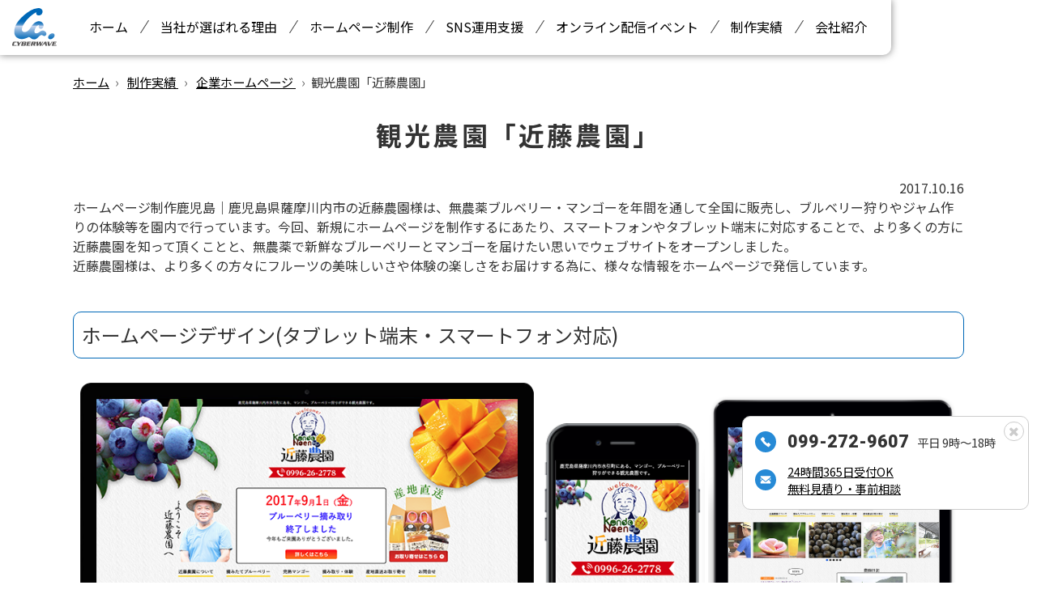

--- FILE ---
content_type: text/html; charset=UTF-8
request_url: https://www.cyber-wave.jp/success/web_kondou.html
body_size: 30531
content:
<!DOCTYPE html>
<html lang="ja">
<head>
<meta charset="UTF-8">
<meta name="viewport" content="width=device-width, user-scalable=yes, maximum-scale=1.0, minimum-scale=1.0">
  <meta name="description" content="鹿児島でホームページ制作、ネットショップ制作などソーシャルメディアを活用したWebサイト企画・構築・運用代行「売れるホームページ」を提供しているWebマーケティング会社サイバーウェーブ｜成功事例を紹介">
  <title>観光農園「近藤農園」 | 鹿児島で成果をあげるホームページ制作会社サイバーウェーブ</title>
<link rel="profile" href="http://gmpg.org/xfn/11">
<link rel="stylesheet" type="text/css" media="all" href="https://www.cyber-wave.jp/site/wp-content/themes/cyber/style.css">
<link rel="stylesheet" href="//maxcdn.bootstrapcdn.com/font-awesome/4.6.0/css/font-awesome.min.css">
<link rel="stylesheet" href="https://www.cyber-wave.jp/site/wp-content/themes/cyber/print.css" media="print">
<link rel="pingback" href="https://www.cyber-wave.jp/site/xmlrpc.php">
<link rel="shortcut icon" href="https://www.cyber-wave.jp/site/wp-content/themes/cyber/images/favicon.ico" />
<!--[if lt IE 9]>
<script src="https://www.cyber-wave.jp/site/wp-content/themes/cyber/js/html5.js"></script>
<script src="https://www.cyber-wave.jp/site/wp-content/themes/cyber/js/css3-mediaqueries.js"></script>
<![endif]-->
<meta name='robots' content='max-image-preview:large' />
<script type="text/javascript">
window._wpemojiSettings = {"baseUrl":"https:\/\/s.w.org\/images\/core\/emoji\/14.0.0\/72x72\/","ext":".png","svgUrl":"https:\/\/s.w.org\/images\/core\/emoji\/14.0.0\/svg\/","svgExt":".svg","source":{"concatemoji":"https:\/\/www.cyber-wave.jp\/site\/wp-includes\/js\/wp-emoji-release.min.js?ver=6.1.9"}};
/*! This file is auto-generated */
!function(e,a,t){var n,r,o,i=a.createElement("canvas"),p=i.getContext&&i.getContext("2d");function s(e,t){var a=String.fromCharCode,e=(p.clearRect(0,0,i.width,i.height),p.fillText(a.apply(this,e),0,0),i.toDataURL());return p.clearRect(0,0,i.width,i.height),p.fillText(a.apply(this,t),0,0),e===i.toDataURL()}function c(e){var t=a.createElement("script");t.src=e,t.defer=t.type="text/javascript",a.getElementsByTagName("head")[0].appendChild(t)}for(o=Array("flag","emoji"),t.supports={everything:!0,everythingExceptFlag:!0},r=0;r<o.length;r++)t.supports[o[r]]=function(e){if(p&&p.fillText)switch(p.textBaseline="top",p.font="600 32px Arial",e){case"flag":return s([127987,65039,8205,9895,65039],[127987,65039,8203,9895,65039])?!1:!s([55356,56826,55356,56819],[55356,56826,8203,55356,56819])&&!s([55356,57332,56128,56423,56128,56418,56128,56421,56128,56430,56128,56423,56128,56447],[55356,57332,8203,56128,56423,8203,56128,56418,8203,56128,56421,8203,56128,56430,8203,56128,56423,8203,56128,56447]);case"emoji":return!s([129777,127995,8205,129778,127999],[129777,127995,8203,129778,127999])}return!1}(o[r]),t.supports.everything=t.supports.everything&&t.supports[o[r]],"flag"!==o[r]&&(t.supports.everythingExceptFlag=t.supports.everythingExceptFlag&&t.supports[o[r]]);t.supports.everythingExceptFlag=t.supports.everythingExceptFlag&&!t.supports.flag,t.DOMReady=!1,t.readyCallback=function(){t.DOMReady=!0},t.supports.everything||(n=function(){t.readyCallback()},a.addEventListener?(a.addEventListener("DOMContentLoaded",n,!1),e.addEventListener("load",n,!1)):(e.attachEvent("onload",n),a.attachEvent("onreadystatechange",function(){"complete"===a.readyState&&t.readyCallback()})),(e=t.source||{}).concatemoji?c(e.concatemoji):e.wpemoji&&e.twemoji&&(c(e.twemoji),c(e.wpemoji)))}(window,document,window._wpemojiSettings);
</script>
<style type="text/css">
img.wp-smiley,
img.emoji {
	display: inline !important;
	border: none !important;
	box-shadow: none !important;
	height: 1em !important;
	width: 1em !important;
	margin: 0 0.07em !important;
	vertical-align: -0.1em !important;
	background: none !important;
	padding: 0 !important;
}
</style>
	<link rel='stylesheet' id='wp-block-library-css' href='https://www.cyber-wave.jp/site/wp-includes/css/dist/block-library/style.min.css?ver=6.1.9' type='text/css' media='all' />
<link rel='stylesheet' id='classic-theme-styles-css' href='https://www.cyber-wave.jp/site/wp-includes/css/classic-themes.min.css?ver=1' type='text/css' media='all' />
<style id='global-styles-inline-css' type='text/css'>
body{--wp--preset--color--black: #000000;--wp--preset--color--cyan-bluish-gray: #abb8c3;--wp--preset--color--white: #ffffff;--wp--preset--color--pale-pink: #f78da7;--wp--preset--color--vivid-red: #cf2e2e;--wp--preset--color--luminous-vivid-orange: #ff6900;--wp--preset--color--luminous-vivid-amber: #fcb900;--wp--preset--color--light-green-cyan: #7bdcb5;--wp--preset--color--vivid-green-cyan: #00d084;--wp--preset--color--pale-cyan-blue: #8ed1fc;--wp--preset--color--vivid-cyan-blue: #0693e3;--wp--preset--color--vivid-purple: #9b51e0;--wp--preset--gradient--vivid-cyan-blue-to-vivid-purple: linear-gradient(135deg,rgba(6,147,227,1) 0%,rgb(155,81,224) 100%);--wp--preset--gradient--light-green-cyan-to-vivid-green-cyan: linear-gradient(135deg,rgb(122,220,180) 0%,rgb(0,208,130) 100%);--wp--preset--gradient--luminous-vivid-amber-to-luminous-vivid-orange: linear-gradient(135deg,rgba(252,185,0,1) 0%,rgba(255,105,0,1) 100%);--wp--preset--gradient--luminous-vivid-orange-to-vivid-red: linear-gradient(135deg,rgba(255,105,0,1) 0%,rgb(207,46,46) 100%);--wp--preset--gradient--very-light-gray-to-cyan-bluish-gray: linear-gradient(135deg,rgb(238,238,238) 0%,rgb(169,184,195) 100%);--wp--preset--gradient--cool-to-warm-spectrum: linear-gradient(135deg,rgb(74,234,220) 0%,rgb(151,120,209) 20%,rgb(207,42,186) 40%,rgb(238,44,130) 60%,rgb(251,105,98) 80%,rgb(254,248,76) 100%);--wp--preset--gradient--blush-light-purple: linear-gradient(135deg,rgb(255,206,236) 0%,rgb(152,150,240) 100%);--wp--preset--gradient--blush-bordeaux: linear-gradient(135deg,rgb(254,205,165) 0%,rgb(254,45,45) 50%,rgb(107,0,62) 100%);--wp--preset--gradient--luminous-dusk: linear-gradient(135deg,rgb(255,203,112) 0%,rgb(199,81,192) 50%,rgb(65,88,208) 100%);--wp--preset--gradient--pale-ocean: linear-gradient(135deg,rgb(255,245,203) 0%,rgb(182,227,212) 50%,rgb(51,167,181) 100%);--wp--preset--gradient--electric-grass: linear-gradient(135deg,rgb(202,248,128) 0%,rgb(113,206,126) 100%);--wp--preset--gradient--midnight: linear-gradient(135deg,rgb(2,3,129) 0%,rgb(40,116,252) 100%);--wp--preset--duotone--dark-grayscale: url('#wp-duotone-dark-grayscale');--wp--preset--duotone--grayscale: url('#wp-duotone-grayscale');--wp--preset--duotone--purple-yellow: url('#wp-duotone-purple-yellow');--wp--preset--duotone--blue-red: url('#wp-duotone-blue-red');--wp--preset--duotone--midnight: url('#wp-duotone-midnight');--wp--preset--duotone--magenta-yellow: url('#wp-duotone-magenta-yellow');--wp--preset--duotone--purple-green: url('#wp-duotone-purple-green');--wp--preset--duotone--blue-orange: url('#wp-duotone-blue-orange');--wp--preset--font-size--small: 13px;--wp--preset--font-size--medium: 20px;--wp--preset--font-size--large: 36px;--wp--preset--font-size--x-large: 42px;--wp--preset--spacing--20: 0.44rem;--wp--preset--spacing--30: 0.67rem;--wp--preset--spacing--40: 1rem;--wp--preset--spacing--50: 1.5rem;--wp--preset--spacing--60: 2.25rem;--wp--preset--spacing--70: 3.38rem;--wp--preset--spacing--80: 5.06rem;}:where(.is-layout-flex){gap: 0.5em;}body .is-layout-flow > .alignleft{float: left;margin-inline-start: 0;margin-inline-end: 2em;}body .is-layout-flow > .alignright{float: right;margin-inline-start: 2em;margin-inline-end: 0;}body .is-layout-flow > .aligncenter{margin-left: auto !important;margin-right: auto !important;}body .is-layout-constrained > .alignleft{float: left;margin-inline-start: 0;margin-inline-end: 2em;}body .is-layout-constrained > .alignright{float: right;margin-inline-start: 2em;margin-inline-end: 0;}body .is-layout-constrained > .aligncenter{margin-left: auto !important;margin-right: auto !important;}body .is-layout-constrained > :where(:not(.alignleft):not(.alignright):not(.alignfull)){max-width: var(--wp--style--global--content-size);margin-left: auto !important;margin-right: auto !important;}body .is-layout-constrained > .alignwide{max-width: var(--wp--style--global--wide-size);}body .is-layout-flex{display: flex;}body .is-layout-flex{flex-wrap: wrap;align-items: center;}body .is-layout-flex > *{margin: 0;}:where(.wp-block-columns.is-layout-flex){gap: 2em;}.has-black-color{color: var(--wp--preset--color--black) !important;}.has-cyan-bluish-gray-color{color: var(--wp--preset--color--cyan-bluish-gray) !important;}.has-white-color{color: var(--wp--preset--color--white) !important;}.has-pale-pink-color{color: var(--wp--preset--color--pale-pink) !important;}.has-vivid-red-color{color: var(--wp--preset--color--vivid-red) !important;}.has-luminous-vivid-orange-color{color: var(--wp--preset--color--luminous-vivid-orange) !important;}.has-luminous-vivid-amber-color{color: var(--wp--preset--color--luminous-vivid-amber) !important;}.has-light-green-cyan-color{color: var(--wp--preset--color--light-green-cyan) !important;}.has-vivid-green-cyan-color{color: var(--wp--preset--color--vivid-green-cyan) !important;}.has-pale-cyan-blue-color{color: var(--wp--preset--color--pale-cyan-blue) !important;}.has-vivid-cyan-blue-color{color: var(--wp--preset--color--vivid-cyan-blue) !important;}.has-vivid-purple-color{color: var(--wp--preset--color--vivid-purple) !important;}.has-black-background-color{background-color: var(--wp--preset--color--black) !important;}.has-cyan-bluish-gray-background-color{background-color: var(--wp--preset--color--cyan-bluish-gray) !important;}.has-white-background-color{background-color: var(--wp--preset--color--white) !important;}.has-pale-pink-background-color{background-color: var(--wp--preset--color--pale-pink) !important;}.has-vivid-red-background-color{background-color: var(--wp--preset--color--vivid-red) !important;}.has-luminous-vivid-orange-background-color{background-color: var(--wp--preset--color--luminous-vivid-orange) !important;}.has-luminous-vivid-amber-background-color{background-color: var(--wp--preset--color--luminous-vivid-amber) !important;}.has-light-green-cyan-background-color{background-color: var(--wp--preset--color--light-green-cyan) !important;}.has-vivid-green-cyan-background-color{background-color: var(--wp--preset--color--vivid-green-cyan) !important;}.has-pale-cyan-blue-background-color{background-color: var(--wp--preset--color--pale-cyan-blue) !important;}.has-vivid-cyan-blue-background-color{background-color: var(--wp--preset--color--vivid-cyan-blue) !important;}.has-vivid-purple-background-color{background-color: var(--wp--preset--color--vivid-purple) !important;}.has-black-border-color{border-color: var(--wp--preset--color--black) !important;}.has-cyan-bluish-gray-border-color{border-color: var(--wp--preset--color--cyan-bluish-gray) !important;}.has-white-border-color{border-color: var(--wp--preset--color--white) !important;}.has-pale-pink-border-color{border-color: var(--wp--preset--color--pale-pink) !important;}.has-vivid-red-border-color{border-color: var(--wp--preset--color--vivid-red) !important;}.has-luminous-vivid-orange-border-color{border-color: var(--wp--preset--color--luminous-vivid-orange) !important;}.has-luminous-vivid-amber-border-color{border-color: var(--wp--preset--color--luminous-vivid-amber) !important;}.has-light-green-cyan-border-color{border-color: var(--wp--preset--color--light-green-cyan) !important;}.has-vivid-green-cyan-border-color{border-color: var(--wp--preset--color--vivid-green-cyan) !important;}.has-pale-cyan-blue-border-color{border-color: var(--wp--preset--color--pale-cyan-blue) !important;}.has-vivid-cyan-blue-border-color{border-color: var(--wp--preset--color--vivid-cyan-blue) !important;}.has-vivid-purple-border-color{border-color: var(--wp--preset--color--vivid-purple) !important;}.has-vivid-cyan-blue-to-vivid-purple-gradient-background{background: var(--wp--preset--gradient--vivid-cyan-blue-to-vivid-purple) !important;}.has-light-green-cyan-to-vivid-green-cyan-gradient-background{background: var(--wp--preset--gradient--light-green-cyan-to-vivid-green-cyan) !important;}.has-luminous-vivid-amber-to-luminous-vivid-orange-gradient-background{background: var(--wp--preset--gradient--luminous-vivid-amber-to-luminous-vivid-orange) !important;}.has-luminous-vivid-orange-to-vivid-red-gradient-background{background: var(--wp--preset--gradient--luminous-vivid-orange-to-vivid-red) !important;}.has-very-light-gray-to-cyan-bluish-gray-gradient-background{background: var(--wp--preset--gradient--very-light-gray-to-cyan-bluish-gray) !important;}.has-cool-to-warm-spectrum-gradient-background{background: var(--wp--preset--gradient--cool-to-warm-spectrum) !important;}.has-blush-light-purple-gradient-background{background: var(--wp--preset--gradient--blush-light-purple) !important;}.has-blush-bordeaux-gradient-background{background: var(--wp--preset--gradient--blush-bordeaux) !important;}.has-luminous-dusk-gradient-background{background: var(--wp--preset--gradient--luminous-dusk) !important;}.has-pale-ocean-gradient-background{background: var(--wp--preset--gradient--pale-ocean) !important;}.has-electric-grass-gradient-background{background: var(--wp--preset--gradient--electric-grass) !important;}.has-midnight-gradient-background{background: var(--wp--preset--gradient--midnight) !important;}.has-small-font-size{font-size: var(--wp--preset--font-size--small) !important;}.has-medium-font-size{font-size: var(--wp--preset--font-size--medium) !important;}.has-large-font-size{font-size: var(--wp--preset--font-size--large) !important;}.has-x-large-font-size{font-size: var(--wp--preset--font-size--x-large) !important;}
.wp-block-navigation a:where(:not(.wp-element-button)){color: inherit;}
:where(.wp-block-columns.is-layout-flex){gap: 2em;}
.wp-block-pullquote{font-size: 1.5em;line-height: 1.6;}
</style>
<link rel='stylesheet' id='toc-screen-css' href='https://www.cyber-wave.jp/site/wp-content/plugins/table-of-contents-plus/screen.min.css?ver=2212' type='text/css' media='all' />
<link rel="https://api.w.org/" href="https://www.cyber-wave.jp/wp-json/" /><link rel="alternate" type="application/json" href="https://www.cyber-wave.jp/wp-json/wp/v2/posts/8032" /><link rel="EditURI" type="application/rsd+xml" title="RSD" href="https://www.cyber-wave.jp/site/xmlrpc.php?rsd" />
<link rel="wlwmanifest" type="application/wlwmanifest+xml" href="https://www.cyber-wave.jp/site/wp-includes/wlwmanifest.xml" />
<link rel="canonical" href="https://www.cyber-wave.jp/success/web_kondou.html" />
<link rel='shortlink' href='https://www.cyber-wave.jp/?p=8032' />
<link rel="alternate" type="application/json+oembed" href="https://www.cyber-wave.jp/wp-json/oembed/1.0/embed?url=https%3A%2F%2Fwww.cyber-wave.jp%2Fsuccess%2Fweb_kondou.html" />
<link rel="alternate" type="text/xml+oembed" href="https://www.cyber-wave.jp/wp-json/oembed/1.0/embed?url=https%3A%2F%2Fwww.cyber-wave.jp%2Fsuccess%2Fweb_kondou.html&#038;format=xml" />
<style type="text/css">div#toc_container {background: #ffffff;border: 1px solid #aaaaaa;}div#toc_container ul li {font-size: 100%;}div#toc_container p.toc_title a,div#toc_container ul.toc_list a {color: #000000;}div#toc_container p.toc_title a:hover,div#toc_container ul.toc_list a:hover {color: #2f86ff;}div#toc_container p.toc_title a:hover,div#toc_container ul.toc_list a:hover {color: #2f86ff;}div#toc_container p.toc_title a:visited,div#toc_container ul.toc_list a:visited {color: #676767;}</style><script src="//ajax.googleapis.com/ajax/libs/jquery/1.8.2/jquery.min.js"></script>
<script src="https://www.cyber-wave.jp/site/wp-content/themes/cyber/js/script.js"></script>
<!-- Google tag (gtag.js) --> <script async src="https://www.googletagmanager.com/gtag/js?id=UA-33574778-1"></script> <script> window.dataLayer = window.dataLayer || []; function gtag(){dataLayer.push(arguments);} gtag('js', new Date()); gtag('config', 'UA-33574778-1'); </script>
</head>
<body>
<header id="top-head">
<div class="header-inner">
<div id="mobile-head">
<h1 class="logo"><a href="https://www.cyber-wave.jp/" title="鹿児島で成果をあげるホームページ制作会社サイバーウェーブ" rel="home"><img src="https://www.cyber-wave.jp/site/wp-content/themes/cyber/images/logo.svg" alt=" &raquo; 観光農園「近藤農園」" width="55" /></a></h1>
<div id="nav-toggle">
<div>
<span></span>
<span></span>
<span></span>
</div>
</div>
</div>
<nav id="global-nav">
<ul>
  <li><a href="https://www.cyber-wave.jp">ホーム</a></li>
  <li><a href="https://www.cyber-wave.jp/#riyu">当社が選ばれる理由</a></li>
  <li><a href="https://www.cyber-wave.jp/service/web">ホームページ制作</a></li>
  <li><a href="https://www.cyber-wave.jp/service/sns">SNS運用支援</a></li>
  <li><a href="https://www.cyber-wave.jp/service/live-movie">オンライン配信イベント</a></li>
  <li><a href="https://www.cyber-wave.jp/category/success">制作実績</a></li>
  <li><a href="https://www.cyber-wave.jp/company">会社紹介</a></li>
</ul>
</nav>
</div>
</header>

<div id="wrapper">

<div class="crumbs"><ul itemscope itemtype="http://schema.org/BreadcrumbList"><li itemprop="itemListElement" itemscope itemtype="http://schema.org/ListItem"><a href="https://www.cyber-wave.jp" itemprop="item"><span itemprop="name" class="breadHome">ホーム</span></a><meta itemprop="position" content="1" /></li>
            <li itemprop="itemListElement" itemscope itemtype="//schema.org/ListItem">
              <a itemprop="item" href="https://www.cyber-wave.jp/category/success">
                <span itemprop="name">制作実績</span>
                <meta itemprop="position" content="2" />
              </a>
            </li>
            <li itemprop="itemListElement" itemscope itemtype="//schema.org/ListItem">
              <a itemprop="item" href="https://www.cyber-wave.jp/category/success/hp">
                <span itemprop="name">企業ホームページ</span>
                <meta itemprop="position" content="3" />
              </a>
            </li><li>観光農園「近藤農園」</li></ul></div>
<div class="inner">


  <article id="post-8032" class="content">  
    <h2 class="page-title">観光農園「近藤農園」</h2>
    <p class="dateLabel"><time datetime="2017-10-16">2017.10.16</time></p>
    <section class="subpage">

    
    <div class="case-page-container">
            <div class="case-page-sitetext">
          <p>ホームページ制作鹿児島｜鹿児島県薩摩川内市の近藤農園様は、無農薬ブルベリー・マンゴーを年間を通して全国に販売し、ブルベリー狩りやジャム作りの体験等を園内で行っています。今回、新規にホームページを制作するにあたり、スマートフォンやタブレット端末に対応することで、より多くの方に近藤農園を知って頂くことと、無農薬で新鮮なブルーベリーとマンゴーを届けたい思いでウェブサイトをオープンしました。<br />近藤農園様は、より多くの方々にフルーツの美味しいさや体験の楽しさをお届けする為に、様々な情報をホームページで発信しています。</p>
        </div>
            <h3>ホームページデザイン(タブレット端末・スマートフォン対応)</h3>
        <div class="case-page-design">
      <!-- pc画像 -->
                  <p class="design-pc"><span class="design-pc-img"><img src="https://www.cyber-wave.jp/site/wp-content/uploads/2017/10/kondounouen-pc.png" alt="観光農園「近藤農園」" /></span></p>
            <!-- sp画像 -->
                    <p class="design-sp"><span class="design-sp-img"><img src="https://www.cyber-wave.jp/site/wp-content/uploads/2017/10/kondounouen-sp.png" alt="観光農園「近藤農園」" /></span></p>
            <!-- ipad画像 -->
                    <p class="design-ipad"><span class="design-ipad-img"><img src="https://www.cyber-wave.jp/site/wp-content/uploads/2017/10/kondounouen-pc-1.png" alt="観光農園「近藤農園」" /></p>
            </div><!--.case-page-design-->

          <div class="flex-half">
        <div class="case-site-link flex-half-child">
                    <h3>サイト内コンテンツ</h3>
          <ul>
<li><a href="https://kondounouen.jp/about">近藤農園について</a></li>
<li><a href="https://kondounouen.jp/blueberry">摘みたてブルーベリー</a></li>
<li><a href="https://kondounouen.jp/mango">完熟マンゴー</a></li>
<li><a href="https://kondounouen.jp/taiken">摘み取り・体験</a></li>
<li><a href="https://kondounouen.jp/kakocenter">加工センターのご案内</a></li>
<li><a title="農園日記" href="https://kondounouen.jp/category/info/blog">農園日記</a></li>
</ul>
<p>※鹿児島県薩摩川内市の観光農園「近藤農園」のホームページにリンクジャンプします。</p>
                            </div><!-- /.flex-half-child -->
        <div class="case-service-text flex-half-child">
          <p><strong>ホームページ作成・リニューアルをご検討中の方へ</strong></p>
          <p>制作事例の詳細は<a href="https://www.cyber-wave.jp/category/success">ホームページ制作実績ページ</a>をご覧ください。ホームページ制作・サイトリニューアルを検討されている企業様は、お気軽に<a href="https://www.cyber-wave.jp/contact">お問い合わせ</a>ください。</p>
          <p>また、ホームページと一緒に以下のサービスも承っております。</p>
          <p></p>
          <ul>
            <li>チラシ・販促ツール制作</li>
            <li>動画・写真撮影</li>
            <li>採用、リクルート向けランディングページ作成</li>
            <li>ネットショップ立ち上げ支援</li>
            <li>SNS運用支援</li>
          </ul>
          <p>お見積り・運営相談など、すべて無料となっております。</p>
        </div><!-- /.flex-half-child -->
      </div><!-- /.flex-half -->
    
      

        <div class="case-concept">
      <h3>ホームページ制作のコンセプト・導入システム等</h3>
      <div class="case-concept-container"><p>今回、近藤農園様のホームページ制作にあたり、ホームページ更新管理システムWordPress（ワードプレス）をご提案させていただきました。<br />
近藤農園様は、34年間のサラリーマン生活から180度変えた農園生活を始めました。 半年間、市の営農塾に通い2003年より就農し、ブルーベリーとマンゴーを主力とした観光農園を提供されています。<br />
今回ホームページを作成するにあたり、一番のポイントは、農園日記とお取り寄せ商品ページです。今までの体験・収穫の様子などを更新されています。また、農園で収穫したマンゴーやブルーベリーの加工商品等もホームページから購入できるようになっております。<br />
ホームページを公開するにあたり、閲覧している端末の影響を受けず、最適な状態で見ることができるようにスマートフォン・タブレット型端末・パソコンすべての端末に対応しています。<br />
お知らせ、イベント情報など紹介し、体験希望者や商品購入者等に必要な情報を簡単に更新できるようにCMS（ホームページ更新管理システム）を設置。さらに頻繁に更新する商品紹介ページなどは、テンプレート化することで、パソコンの経験が少ない方でも、より簡単に更新できるようにしました。<br />
制作する前にお客様の要望やサービスの内容などヒアリングを行い、ターゲットとして想定しているユーザーに向けてのコンテンツを中心にホームページを仕上げました。<br />
一般的な企業紹介用ホームページ制作の場合、Movable Type（ムーバブルタイプ）とWordPressと2つのCMS（ホームページ更新管理システム）が使われています。<br />
当社では、お客様のホームページの規模（全体のサイト構成図をもとにページ数や記事更新頻度などを算出する）やお客様のスキルに合わせて最適なCMSをご提案しております。</p>
</div>
    </div><!-- /.case-concept -->
    
          <h3>ホームページ制作プロジェクト概要</h3>
      <div class="flex-half">
        <div class="project-gaiyo flex-half-child">
          <table class="gray_table" summary="成功事例" cellspacing="0">
<caption>近藤農園　様</caption>
<tbody>
<tr>
<th>鹿児島県薩摩川内市</th>
<td><a href="https://kondounouen.jp/" target="_blank">近藤農園</a>様</td>
</tr>
<tr>
<th>OPEN</th>
<td>2017年7月1日　新規オープン</td>
</tr>
<tr>
<th>システム</th>
<td><a href="https://www.cyber-wave.jp/site/service/web.html">WordPress制作</a></td>
</tr>
<tr>
<th>プラン</th>
<td>オリジナルデザインプラン</td>
</tr>
</tbody>
</table>
        </div><!-- /.flex-half-child -->
        <div class="flex-half-child">
          <table border="0" cellspacing="0" cellpadding="0">
<caption>企画・制作</caption>
<tbody>
<tr>
<th>企画</th>
<td>Tadahiro.Ono</td>
</tr>
<tr>
<th>デザイン</th>
<td>Yui.Nakamura</td>
</tr>
<tr>
<th>サブページデザイン</th>
<td>Yui.Nakamura</td>
</tr>
<tr>
<th>CMS・コーディング</th>
<td>Kumiko.Fukunaga</td>
</tr>
</tbody>
</table>
        </div><!-- /.flex-half-child -->
      </div><!-- /.flex-half -->
    
          <h4>制作チームより</h4>
      <p>近藤農園様から最初にホームページ制作のお問い合せをいただいた時は、ブルーベリーやマンゴーを生産して販売まで行っているので、ホームページで購入できるようにして欲しいという要望でした。そこで、観光農園として体験の様子を紹介しつつ、全国のお客様にインターネットで購入できるようにインターネット通販システムも提案いたしました。初期投資を抑えて、インターネット販売できるようにSTORES.jpを提案し、導入しました。年間を通して、ブルーベリー（冷凍）は販売しています。</p>
    
    <hr>

    <div class="ct-list">
    <ul class="post-categories">
	<li><a href="https://www.cyber-wave.jp/category/success/hp" rel="category tag">企業ホームページ</a></li>
	<li><a href="https://www.cyber-wave.jp/category/success" rel="category tag">制作実績</a></li></ul>    <ul class="tag-list"><li><a href="https://www.cyber-wave.jp/tag/ec" rel="tag">EC</a></li><li><a href="https://www.cyber-wave.jp/tag/sp" rel="tag">レスポンシブ</a></li><li><a href="https://www.cyber-wave.jp/tag/%e5%86%99%e7%9c%9f%e6%92%ae%e5%bd%b1" rel="tag">写真撮影</a></li></ul>    </div>

    </div><!-- /.case-page-container -->

    </section>
  </article>
    <div class="pagenav">
      <span class="prev"><a href="https://www.cyber-wave.jp/success/web_kojindo.html" rel="prev">&laquo; 前のページ</a></span>          
      <span class="next"><a href="https://www.cyber-wave.jp/success/kuramen.html" rel="next">次のページ &raquo;</a></span>
  </div>
  

</div><!--inner-->
  

<footer id="footer">
	<div class="inner">
	<div class="footer-info">
		<p><a href="https://www.cyber-wave.jp"><img src="https://www.cyber-wave.jp/site/wp-content/themes/cyber/images/logo.svg" alt=" &raquo; 観光農園「近藤農園」" width="50"></a></p>
		<p class="footer-logo">有限会社サイバーウェーブ</p>
		<p>〒899-4102<br>鹿児島県曽於市財部町北俣5410番地1<br>たからべ森の学校<a href="https://goo.gl/maps/DSPbU1qQTiketbRLA" class="map">Map</a></p>
		<p>TEL：099-272-9607<br>FAX：0986-28-6121</p>
		<p>営業時間：9時から18時<br>土曜、日曜、祝祭日はお休み</p>
	</div>
	<div class="footer-menu">
		<ul>
			<li><a href="https://www.cyber-wave.jp/service/">私たちが提供しているサービス</a>
			<ul>
				<li><a href="https://www.cyber-wave.jp/service/web">ホームページ制作</a></li>
				<li><a href="https://www.cyber-wave.jp/service/sns">SNS運用支援</a></li>
				<li><a href="https://www.cyber-wave.jp/service/live-movie">オンライン配信イベント企画・運営</a></li>
			</ul>
			</li>
			<li><a href="https://www.cyber-wave.jp/#riyu">サイバーウェーブが選ばれる理由</a></li>
			<li><a href="https://www.cyber-wave.jp/category/success">制作実績</a></li>
			<li><a href="https://www.cyber-wave.jp/info">お知らせ</a></li>
		</ul>
		<ul>
			<li><a href="https://www.cyber-wave.jp/company">会社概要</a>
			<ul>
				<li><a href="https://www.cyber-wave.jp/company/message">ご挨拶</a></li>
				<li><a href="https://www.cyber-wave.jp/company">企業情報</a></li>
				<li><a href="https://www.cyber-wave.jp/company/history">沿革</a></li>
				<li><a href="https://www.cyber-wave.jp/#staff">スタッフ紹介</a></li>
			</ul>
			</li>
		</ul>
		<ul>
			<li><a href="https://www.cyber-wave.jp/site">サイト利用</a>
			<ul>
				<li><a href="https://www.cyber-wave.jp/site-guide">サイト利用について</a></li>
				<li><a href="https://www.cyber-wave.jp/contact">お問い合わせ</a></li>
				<li><a href="https://www.cyber-wave.jp/privacy">プライバリーポリシー</a></li>
				<li><a href="https://www.cyber-wave.jp/websitemap">サイトマップ</a></li>
			</ul>
			</li>
		</ul>
	</div>
	</div><!--.inner-->
	<p id="copyright">Copyright &copy; 2026 鹿児島で成果をあげるホームページ制作会社サイバーウェーブ All rights Reserved.</p>
</footer><!-- / footer -->

</div>
<!-- / wrapper -->

<div id="popup">
	<p class="popup-tel"><span>099-272-9607</span>平日 9時〜18時</p>
	<p class="popup-mail"><a href="https://www.cyber-wave.jp/contact">24時間365日受付OK<br>無料見積り・事前相談</a></p>
	<p class="close"><a href="javascript:void(0)"><i aria-hidden="true" class="fa fa-times"></i></a></p>
</div><!-- /#popup -->

<div class="page_top"><a href="https://www.cyber-wave.jp"><img src="https://www.cyber-wave.jp/site/wp-content/themes/cyber/images/backtop.png" width="50" height="50" alt="トップへ戻る"></a></div>

</body>
</html>

--- FILE ---
content_type: text/css
request_url: https://www.cyber-wave.jp/site/wp-content/themes/cyber/style.css
body_size: 8729
content:
@charset "utf-8";
/*
Theme Name: 有限会社サイバーウェーブ
*/

/* =Reset default browser CSS.
Based on work by Eric Meyer: http://meyerweb.com/eric/tools/css/reset/index.html
-------------------------------------------------------------- */
@import url('https://fonts.googleapis.com/css2?family=Noto+Sans+JP:wght@300;400;500;700&family=Noto+Serif+JP:wght@400;500&family=Roboto:wght@900&display=swap');

html, body, div, span, applet, object, iframe, h1, h2, h3, h4, h5, h6, p, blockquote, pre, a, abbr, acronym, address, big, cite, code, del, dfn, em, font, ins, kbd, q, s, samp, small, strike, strong, sub, sup, tt, var, dl, dt, dd, ol, ul, li, fieldset, form, label, legend, table, caption, tbody, tfoot, thead, tr, th, td {border: 0;font-family: inherit;font-size: 100%;font-style: inherit;font-weight: inherit;margin: 0;outline: 0;padding: 0;vertical-align: baseline;}
:focus {outline: 0;}

ol, ul {list-style: none;}
table {border-collapse: separate;border-spacing: 0;}
caption, th, td {font-weight: normal;text-align: left;}
blockquote:before, blockquote:after,q:before, q:after {content: "";}
blockquote, q {quotes: "" "";}
a img {border: 0;}
article, aside, details, figcaption, figure, footer, header, hgroup, menu, nav, section {display: block;}

body{
line-height:1.5;
font-family: 'Noto Sans JP',
    "Hiragino Kaku Gothic ProN",
    "Hiragino Sans",
    Meiryo,
    sans-serif;
color:#333;
-webkit-text-size-adjust: none;
font-weight: 400;
}

img{max-width:100%;height:auto;}

.pc{display:block;}
.sp{display:none;}

@media only screen and (max-width:1024px){
body {font-size: 90%;}
.pc{display:none;}
.sp{display:block;}
}

.clearfix:after {
  content: "";
  display: block;
  clear: both;
} 
.clearfix:before {
  content: "";
  display: block;
  clear: both;
} 
.clearfix {
  display: block;
}


/* リンク設定
------------------------------------------------------------*/
a{
  margin:0;
  padding:0;
  text-decoration:underline;
  outline:0;
  vertical-align:baseline;
  background:transparent;
  font-size:100%;
  color: #000;
}

a:hover, a:active{
  -webkit-transition:opacity 1s;-moz-transition:opacity 1s;-o-transition:opacity 1s;
  outline: none;
  text-decoration:none;
}


/**** Clearfix ****/
.nav .panel:before,nav .panel:after, nav#mainNav:before,nav#mainNav:after, .newsTitle:before,.newsTitle:after{content: ""; display: table;}
nav .panel:after,nav#mainNav:after,.newsTitle:after{clear: both;}
nav .panel,nav#mainNav,.newsTitle{zoom: 1;}


/* フォーム
------------------------------------------------------------*/
input[type="text"], textarea,select,input[type="email"]{
  vertical-align:middle;
  max-width:90%;
  line-height:30px;
  height:30px;
  padding:1px 5px;
  border:1px solid #d4d4d7;
  border-radius:3px;
  -webkit-border-radius:3px;
  -moz-border-radius:3px;
  font-size:100%;
  color:#555;
  background:#fcfcfc;
}

textarea{
  height:auto;
  line-height:1.5;
}

input[type="submit"],input[type="reset"],input[type="button"]{
  padding:3px 10px;
  background: #5a0000;
  background: -moz-linear-gradient(top, #781f12 0%, #5a0000 100%);
  background: -webkit-gradient(linear, left top, left bottom, color-stop(0%,#781f12), color-stop(100%,#5a0000));
  background: -webkit-linear-gradient(top, #781f12 0%,#5a0000 100%);
  background: -o-linear-gradient(top, #781f12 0%,#5a0000 100%);
  background: -ms-linear-gradient(top, #781f12 0%,#5a0000 100%);
  background: linear-gradient(to bottom, #781f12 0%,#5a0000 100%);
  filter: progid:DXImageTransform.Microsoft.gradient( startColorstr='#781f12', endColorstr='#5a0000',GradientType=0 );
  border:0;
  border-radius:3px;
  -webkit-border-radius:3px;
  -moz-border-radius:3px;
  line-height:1.5;
  font-size:100%;
  color:#fff;
}

input[type="submit"]:hover,input[type="reset"]:hover,input[type="button"]:hover{
  background: #5a0000;
  background: -moz-linear-gradient(top, #5a0000 0%, #781f12 100%);
  background: -webkit-gradient(linear, left top, left bottom, color-stop(0%,#5a0000), color-stop(100%,#781f12));
  background: -webkit-linear-gradient(top, #5a0000 0%,#781f12 100%);
  background: -o-linear-gradient(top, #5a0000 0%,#781f12 100%);
  background: -ms-linear-gradient(top, #5a0000 0%,#781f12 100%);
  background: linear-gradient(to bottom, #5a0000 0%,#781f12 100%);
  filter: progid:DXImageTransform.Microsoft.gradient( startColorstr='#5a0000', endColorstr='#781f12',GradientType=0 );
}

*:first-child+html input[type="submit"]{padding:3px;}




/* レイアウト
------------------------------------------------------------*/

.inner{
  margin:0 auto;
  width:1100px;
}

.inner:after{content: "";clear: both;display: block;}

#header{overflow:hidden;}

#top-content{}

#content-sub{
  float:right;
  width:800px;
  padding:30px 0;
}

#sidebar{
  float:left;
  width:265px;
  padding:30px 0;
}

#footer {
  clear: both;
  padding: 30px 0;
  background: #F2F5F7;
  font-size: 90%;
  margin-top: 50px;
}


@media only screen and (max-width:1100px){
  #wrapper{padding-top: 56px;overflow: hidden;}
  .inner{
    width:auto;
    padding:0 20px;
  }
  #content-sub {
    width: 68%;
  }
  #sidebar{
    width:28%;
  }
}

@media only screen and (max-width:813px){
  #content-sub, #sidebar {
    float: none;
    width: auto;
    padding: 0 20px 30px;
  }
}


/* ヘッダー
*****************************************************/
/* メインメニュー
------------------------------------------------------------*/
.header-inner{padding:0 15px;}

#top-head {
  top: -100px;
  width: 1100px;
  position: absolute;
  margin: 100px auto 0;
  padding: 10px 0;
  line-height: 1;
  z-index: 999;
  background: #fff;
  transition: top 0.65s ease-in;
  -webkit-transition: top 0.65s ease-in;
  -moz-transition: top 0.65s ease-in;
  border-bottom-right-radius: 10px;
  box-shadow: 0px 0px 10px rgba(0,0,0,0.5);
}
#top-head a,
#top-head {
  text-decoration: none;
}
#top-head .inner {
  position: relative;
}
#top-head .logo {
  float: left;
}
#global-nav ul {
  list-style: none;
  float: right;
  margin:15px 0 0 0;
}
#global-nav ul li {
  float: left;
  background: url(images/navi-line.svg) no-repeat center left;
  padding-left: 10px;
}
#global-nav ul li:first-child{background: none;}
#global-nav ul li a {
  padding: 0 15px;
}

/* Fixed */
#top-head.fixed {
  margin-top: 0;
  top: 0;
  position: fixed;
  padding-top: 10px;
}

/* Toggle Button */
#nav-toggle {
  display: none;
  position: absolute;
  right: 12px;
  top: 14px;
  width: 34px;
  height: 36px;
  cursor: pointer;
  z-index: 101;
}
#nav-toggle div {
  position: relative;
}
#nav-toggle span {
  display: block;
  position: absolute;
  height: 4px;
  width: 100%;
  background: #000;
  left: 0;
  -webkit-transition: .35s ease-in-out;
  -moz-transition: .35s ease-in-out;
  transition: .35s ease-in-out;
}
#nav-toggle span:nth-child(1) {
  top: 0;
}
#nav-toggle span:nth-child(2) {
  top: 11px;
}
#nav-toggle span:nth-child(3) {
  top: 22px;
}

@media screen and (max-width: 1100px) {
#top-head{
  width: 100%;
  border-bottom-right-radius: 0;
  padding: 0;
}
#top-head .logo{
  left: 10px;
  top: 5px;
}
.header-inner{padding:0;}

#top-head {
  top: 0;
  position: fixed;
  margin-top: 0;
}
/* Fixed reset */
#top-head.fixed {
  padding-top: 0;
  /*background: transparent;*/
}
#mobile-head {
  width: 100%;
  height: 56px;
  z-index: 999;
  position: relative;
}
#top-head.fixed .logo,
#top-head .logo {
  position: absolute;
  left: 13px;
  top: 5px;
  color: #333;
  font-size: 26px;
  width:230px;
}
#global-nav {
  position: absolute;
  /* 開いてないときは画面外に配置 */
  top: -500px;
  background: #fff;
  width: 100%;
  text-align: center;
  padding: 10px 0;
  -webkit-transition: .5s ease-in-out;
  -moz-transition: .5s ease-in-out;
  transition: .5s ease-in-out;
}
#global-nav ul {
  list-style: none;
  position: static;
  right: 0;
  bottom: 0;
  float: none;
}
#global-nav ul li {
  float: none;
  position: static;
  padding-left: 0;
  background: none;
}
#top-head #global-nav ul li a,
#top-head.fixed #global-nav ul li a {
  width: 100%;
  display: block;
  color: #000;
  padding: 18px 0;
}
#nav-toggle {
  display: block;
}
/* #nav-toggle 切り替えアニメーション */
.open #nav-toggle span:nth-child(1) {
  top: 11px;
  -webkit-transform: rotate(315deg);
  -moz-transform: rotate(315deg);
  transform: rotate(315deg);
}
.open #nav-toggle span:nth-child(2) {
  width: 0;
  left: 50%;
}
.open #nav-toggle span:nth-child(3) {
  top: 11px;
  -webkit-transform: rotate(-315deg);
  -moz-transform: rotate(-315deg);
  transform: rotate(-315deg);
}
/* #global-nav スライドアニメーション */
.open #global-nav {
  /* #global-nav top + #mobile-head height */
  -moz-transform: translateY(556px);
  -webkit-transform: translateY(556px);
  transform: translateY(556px);
}
}
/*メニューここまで*/
@media screen and (min-width: 901px) {
.sp-none{display:none;}
}

/* ロゴ (サイトタイトル)
----------------------------------*/
#header h1{
  padding:10px 0 0 3px;
  color: #781f12;
  font-size:90%;
  font-weight:normal;
}


/*パンくず*/
.crumbs {
  margin-top: 90px;
  font-size: 95%;
  margin-bottom: 30px;
}

.crumbs ul{width:1100px;margin:0 auto;}

.crumbs li{
  display: inline-block;
}
.crumbs li::after{
  content:'›';
  padding:0 7px;
  color: #666;
}
.crumbs li:last-child::after{display: none;}
@media only screen and (max-width: 1100px){
  .crumbs ul{width: auto;}
}



/* タイポグラフィ
*****************************************************/


img.aligncenter {
  display: block;
  margin:5px auto;
}

img.alignright, img.alignleft{
  padding:4px;
  margin:0 0 2px 7px;
  display:inline;
}

img.alignleft{margin: 0 7px 2px 0;}

.alignright{float:right;}
.alignleft{float: left;}
.center{text-align:center;}


/* サイドバー　ウィジェット
*****************************************************/

.side-title{
  font-size: 110%;
  background: #F2F5F7;
  border-radius: 5px;
  margin-bottom: 10px;
  padding: 5px;
  text-align: center;
  letter-spacing: 0.1em;
}
.side-news{margin-bottom: 20px;}
.side-news li{
  margin-bottom: 15px;
  padding-bottom: 15px;
  border-bottom: 1px dotted #000;
}
.side-news li::after{
  content: '';
  display: block;
}
.side-post-time{
  font-size: 80%;
  color: #666;
}
.side-post-img{
  width: 35%;
  margin: 0 auto;
  float: left;
  margin-right: 10px
}
.side-post-title{
  display: inline-block;
  width: 60%;
  font-size: 90%;
}


#searchform input[type="text"]{
  line-height:1.7;
  height:24px;
  width:130px;
  vertical-align:bottom;
}

#sidebar .newsTitle h3 {
  font-size: 120%;
  font-weight: bold;
  letter-spacing: 1px;
  padding-bottom: 5px;
  border-bottom: 1px solid #000;
  margin-top: 7px;
}

.side_news_box {
  border-bottom: 1px dashed #000;
  padding: 10px 0;
}

#sidebar time {
  display: block;
}

#sidebar .btn-black {
  text-align: center;
  margin: 30px 0;
}





/* フッター
*****************************************************/
#footer p{margin-bottom: 10px;}
.footer-info{
  width: 30%;
  float: left;
}
.footer-menu{
  width: 70%;
  float: right;
  display: grid;
  grid-template-columns: 1.5fr 1fr 1fr;
  grid-column-gap: 20px;
}
.footer-menu li{
  background: url(images/arrow-blue.svg) no-repeat 0 8px;
  padding-left: 20px;
  margin-bottom: 10px;
}
.footer-menu li ul{margin-top: 10px;}
.footer-menu li ul li{
  background: none;
  padding-left: 0;
  margin-left: -20px;
  margin-bottom: 5px;
  color: #2B2B2B;
  font-size:90% ;
}
.footer-menu li ul li a{color: #2B2B2B;}
.footer-menu li ul li::before{
  content: '';
  width: 10px;
  display: inline-block;
  vertical-align: middle;
  border-top: 1px solid #000;
  margin-right: 10px;
}

@media only screen and (max-width: 750px){
  .footer-info,.footer-menu{float: none;width: auto;}
  .footer-info{text-align: center;margin-bottom: 20px;}
}
@media only screen and (max-width: 550px){
  .footer-menu{display: block;}
}

#copyright{
  clear:both;
  padding:5px;
  text-align:center;
  font-style:normal;
  font-size:85%;
  zoom:1;
  margin-bottom: 0;
}

/*ポップアップ*/
#popup {
  position: fixed;
  bottom: 90px;
  right: 10px;
  z-index: 998;
  padding: 15px 40px 15px 15px;
  border: 1px solid #ccc;
  border-radius: 10px;
  background: #fff;
}
#popup p.close {
  position: absolute;
  right: 10px;
  top: 5px;
  margin: 0;
}

#popup .close a {
  display: block;
  width: 20px;
  height: 25px;
  text-align: center;
}
#popup .close a i {
  font-size: 100%;
  z-index: 888;
  color: #ccc;
  background: #fff;
  padding: 3px 5px;
  border-radius: 30px;
  border: 1px solid #ccc;
}
.fa {
    display: inline-block;
    font: normal normal normal 14px/1 FontAwesome;
    font-size: inherit;
    text-rendering: auto;
    -webkit-font-smoothing: antialiased;
    -moz-osx-font-smoothing: grayscale;
}
.fa-times:before {
    content: "\f00d";
}
.popup-tel{
  background:url(images/icon-tel.svg) no-repeat left center;
  padding-left: 40px;
  font-size: 90%;
  margin-bottom: 10px;
}
.popup-tel span{
  font-family: 'Roboto', sans-serif;
  font-size: 150%;
  padding-right: 10px;
}
.popup-mail{
  background:url(images/icon-mail.svg) no-repeat left center;
  padding-left: 40px;
  font-size: 90%;
}
@media only screen and (max-width: 1100px){
  #popup{bottom: 5px;left: 5px;right: inherit;}
}


/*上に戻る*/
.page_top {
	position:fixed;
	bottom:10px;
	right:15px;
	padding:0;
	color:#fff;
	font-size:20px;
	text-decoration:none;

}
.page_top:hover {

	opacity:0.5;
}


/* page navigation
------------------------------------------------------------*/
.pagenav{
  clear:both;
  width: 100%;
  height: 30px;
  margin: 5px 0 20px;
}

.prev{float:left}

.next{float:right;}

#pageLinks{
  clear:both;
  color:#5a0000;
  text-align:center;
}

/* 共通
------------------------------------------------------------*/

/*アニメーション*/
.effect-fade {
    opacity : 0;
    transform : translate(0, 100px);
    transition : all 1000ms;
}

.effect-fade.effect-scroll {
    opacity : 1;
    transform : translate(0, 0);
}


.effect-slide-left{
    opacity : 0;
    transform : translate(-1000px, 0);
    transition : all 1500ms;
}
.effect-slide-left.effect-scroll {
    opacity : 1;
    transform : translate(0, 0);
}
.effect-slide-right{
    opacity : 0;
    transform : translate(1000px, 0);
    transition : all 1500ms;
}
.effect-slide-right.effect-scroll {
    opacity : 1;
    transform : translate(0, 0);
}

/*ボタン*/
.btn-blue{text-align: center;}
.btn-blue a{
  display: inline-block;
  background: #268AD6;
  color: #fff;
  border-radius: 5px;
  padding: 15px 20px;
  min-width: 150px;
  text-decoration: none;
  margin-bottom: 15px;
}

/*背景*/
.bg-whiteblue{background: #F2F5F7;}
.bg-lightblue{background: #E4EEF4;}

/*余白*/
.mb30{margin-bottom: 30px;}
.mb50{margin-bottom: 50px;}

/* トップページ
------------------------------------------------------------*/

/*メイン画像*/
#mainImg{
  line-height:0;
  text-align:center;
  z-index:0;
}

#mainImg .slick-dots{
  bottom:10px;
}
#mainImg .slick-dotted.slick-slider{
  margin-bottom:0;
}
.single-item .slick-dots li button:before{
  font-size:16px;
  color:#000;
  opacity:1;
}
.single-item .slick-dots li.slick-active button:before{
  color:#0068B7;
}

#mainImg .card{text-align:center;}
#mainImg .card img{margin:0 auto;}

.slick-slide img{width: 100%;}

/*トップ共通*/
.top-title{
  font-size: 200%;
  font-weight: bold;
  text-align: center;
  margin-bottom: 30px;
  letter-spacing: 0.1em;
}

/*Pickup*/
#pickup{
  background: #F0F0F0;
  padding: 15px 0;
}
.pickup-title{
  display: inline-block;
  color: #fff;
  background: url(images/cap-pickup.svg) no-repeat right center;
  padding: 5px 30px 5px 15px;
  letter-spacing: 0.1em;
  margin-right: 10px;
}
#pickup a{display: inline-block;}

/*トップバナー*/
#top-about{padding: 50px 0;}
#top-about .inner{display: flex;}

.about-img{margin-right: 20px;text-align: center;}
.top-about-bn{width: 510px;}

@media only screen and (max-width: 700px){
  #top-about .inner{display: block;}
  .about-img{margin-right: 0;}
  .top-about-bn{width: auto;padding: 0 20px;}
}

.top-about-riyu{
  position: relative;
  overflow: hidden;
  border: 1px solid #ccc;
  border-radius: 10px;
  margin-bottom: 10px;
  padding: 20px;
  font-family: 'Noto Serif JP', serif;
}
.top-about-riyu::before {
  content: '';
  position: absolute;
  bottom: 0;
  left: 0;
  border-bottom: 10vw solid #EBEBEB; 
  border-left: 100vw solid transparent;
}
.top-about-riyu a{
  z-index: 1;
  position: relative;
  text-decoration: none;
  font-size: 90%;
}
.top-about-riyu a span{font-size: 150%;}
.top-about-riyu img{
  float: right;
}

/*チェックリスト*/
.top-about-teian{
  border: 1px solid #ccc;
  border-radius: 10px;
  padding: 20px;
}
.top-about-teian p{
  text-align: center;
  font-weight: bold;
  font-size:120% ;
  margin-bottom: 10px;
}
.checklist li{
  background: url(images/li-check.svg) no-repeat left top 4px;
  margin-bottom: 10px;
  padding-left: 30px;
  font-size: 95%;
}


/*波背景*/
.waves{
  position:relative;
  width: 100%;
  height:15vh;
  margin-bottom:-7px; /*Fix for safari gap*/
  min-height:100px;
  max-height:150px;
}

/* Animation */
.parallax > use {
  animation: move-forever 25s cubic-bezier(.55,.5,.45,.5)     infinite;
}
.parallax > use:nth-child(1) {
  animation-delay: -2s;
  animation-duration: 7s;
}
.parallax > use:nth-child(2) {
  animation-delay: -3s;
  animation-duration: 10s;
}
.parallax > use:nth-child(3) {
  animation-delay: -4s;
  animation-duration: 13s;
}
.parallax > use:nth-child(4) {
  animation-delay: -5s;
  animation-duration: 20s;
}
@keyframes move-forever {
  0% {
   transform: translate3d(-90px,0,0);
  }
  100% { 
    transform: translate3d(85px,0,0);
  }
}

#tokucho{
  background: #0068B7;
  color: #fff;
  padding-top: 50px;
}
#tokucho .inner{display: flex;}
.tokucho-content{margin-right: 20px;}

@media only screen and (max-width: 700px){
  #tokucho .inner{display: block;}
  .tokucho-content{margin-right: 0;padding: 0 20px;}
}

.tokucho-content p{
  text-align: center;
  font-size: 130%;
  font-weight: bold;
  margin-bottom: 20px;
}
.tokucho-content ol{
padding:0;
margin:0;
list-style:none;
counter-reset:circle-number;/* 任意の名前*/
}
.tokucho-content ol li{
  margin-bottom: 20px;
  margin-left:1.8em;
}
.tokucho-content ol li:before {
counter-increment: circle-number; /* 任意の名前を付ける（もちろん英語で） */
content: counter(circle-number); /* 名前を付けたカウンターをcontentで発動！ */
background:#E5E5E5;
color: #000;
border-radius: 50%;
width: 1.5em;
height: 1.5em;
text-align: center;
display: inline-block;
margin-right: .3em;
margin-left:-1.8em;
}
.tokucho-img{text-align: center;}

/*お知らせ*/
#news{padding: 50px 0;}
#news .inner{
  display: flex;
  flex-wrap: wrap;
}
.post-box{
  width: 45%;
  margin-right: 4%;
  border: 1px solid #ccc;
  border-radius: 10px;
  padding: 1%;
  margin-bottom: 20px;
}
.post-box:nth-child(even){
  margin-right: 0;
}
.post-img{
  display: inline-block;
  width: 40%;
  vertical-align: top;
  margin-right: 5%;
}
.post-txt{
  display: inline-block;
  width: 53%;
  vertical-align: top;
}
.post-time{font-size:80% ;margin-bottom: 5px;}
.post-title{font-size: 110%;margin-bottom: 5px;}
.post-excerpt{font-size: 90%;}

@media only screen and (max-width: 750px){
  #news .inner{display: block;}
  .post-box{width: auto;margin-right: 0;}
}

/*制作実績*/
.multiple{margin-bottom: 30px;}
.multiple .slick-next{right: -10px;}
.multiple .slick-prev{left: -10px;}
.multiple .slick-dots{bottom: -10px;}

#case-corporate,#case-dantai,#case-dantai{padding: 70px 0;}

.case-box{
  background: #fff;
  border-radius:10px ;
  margin: 20px;
  padding: 20px;
  text-align: center;
}
.case-img{
  height: 190px;
  overflow: hidden;
  margin-bottom: 10px;
}
.case-title{margin-bottom: 10px;}
.tag-list li{
  display: inline-block;
}
.tag-list li a{
  display: inline-block;
  font-size: 90%;
  border-radius: 5px;
  background: #F2F2F2;
  padding: 3px 10px;
  text-decoration: none;
  margin: 5px;
}

@media only screen and (max-width: 750px){
  .case-box{margin: 5px;}
}

/*サービス内容*/
#service{padding: 70px 0;}
.service-box{
  display: flex;
  flex-wrap: wrap;
  justify-content: center;
}
.service-box li{
  width: 160px;
  margin: 10px;
  border-radius: 10px;
  background: #268AD6;
  color: #fff;
  padding: 20px;
  text-align: center;
}
.service-box li img{width: 120px;margin: 0 auto;}
.service-title{font-size: 90%;}
.service-txt{font-size: 80%;text-align: left;}
@media only screen and (max-width: 480px){
  .service-box{display: block;}
  .service-box li{width: auto;}
}

/*おすすめ*/
#osusume{
  display: flex;
  flex-wrap: wrap;
}
.osusume-box{
  width: 21%;
  padding: 50px 2%;
  background: #F2F5F7;
}
.osusume-box:nth-child(even){background: #E4EEF4;}
.osusume-box p{margin-bottom: 10px;text-align: center;}
.osusume-box p:last-child{text-align: left;}
.osusume-title{
  font-size: 125%;
  font-weight: 500;
  min-height: 70px;
}
@media only screen and (max-width: 900px){
  .osusume-box{width: 46%;}
}
@media only screen and (max-width: 450px){
  #osusume{display: inline-block;}
  .osusume-box{width: auto;}
}

/*お客様の声*/
#voice{padding: 70px 0;}
.voice-catch{text-align: center;margin-bottom: 40px;}
.voice-content{display: flex;}
.voice-box{
  width: 28%;
  margin-right: 3%;
  margin-bottom: 20px;
  padding: 20px 2%;
  background: #E4EEF4;
  border-radius: 10px;
}
.voice-box:last-child{margin-right: 0;}
.voice-title{
  position: relative;
  display: inline-block;
  margin-bottom: 1.5em;
  padding: 7px 15px;
  min-width: 120px;
  max-width: 100%;
  font-size: 16px;
  background: #fff;
  border-radius: 10px;
}
.voice-title:before {
  content: "";
  position: absolute;
  top: 100%;
  left: 50%;
  margin-left: -15px;
  border: 10px solid transparent;
  border-top: 15px solid #fff;
}
@media only screen and (max-width: 700px){
  .voice-content{display: block;}
  .voice-box,.voice-box:last-child{width: auto;max-width: 300px;margin:10px auto;}
}

/*選ばれる理由*/
#riyu{padding:70px 0;}
#riyu .inner{display: flex;flex-wrap: wrap;}
.riyu-box{
  width: 43%;
  margin-right: 5%;
  margin-bottom: 20px;
  padding: 20px 2%;
  background: #F2F5F7;
  border-radius: 10px;
}
.riyu-box:nth-child(even){margin-right: 0;}
.riyu-title{
  font-size: 110%;
  font-weight: 500;
  margin-bottom: 10px;
}
.riyu-title span{
  background: #268AD6;
  border-radius: 50%;
  color: #fff;
  width: 1.5em;
  display: inline-block;
  text-align: center;
  margin-right: 10px;
}
.riyu-img{
  display: inline-block;
  vertical-align: top;
  width: 30%;
  margin-right: 3.5%;
}
.riyu-txt{
  display: inline-block;
  width: 65%;
  font-size: 90%;
}
@media only screen and (max-width: 700px){
  #riyu .inner{display: block;}
  .riyu-box{width: auto;margin-right: 0;}
}
@media only screen and (max-width: 400px){
  .riyu-txt{width: auto;margin-right: 0;}
  .riyu-img{text-align: center;width: 60%;margin: 10px auto;display: block;}
}

/*流れ*/
#flow{
  padding: 70px 0;
  background: #0068B7;
}
#flow .top-title{color: #fff;}
.flow-box{
  background: #fff;
  max-width: 730px;
  min-height: 100px;
  padding: 20px;
  margin:0 auto 50px auto;
  border-radius: 10px;
  position: relative;
}
.flow-box::after{
  content: '';
  display: block;
  background: url(images/flow-arrow.svg) no-repeat bottom center;
  position: absolute;
  bottom: -50px;
  left: 0;
  height: 50px;
  width: 100%;
}
.flow-box:last-child::after{display: none;}
.flow-box h3{font-size: 120%;font-weight: 500;}
.flow-box h3 span{
  display: inline-block;
  margin-right: 10px;
  background: #268AD6;
  width: 1.5em;
  color: #fff;
  text-align: center;
  border-radius: 50%;
}
.flow-box p{
  max-width: 590px;
}
.flow-box .flow-none-img{max-width: inherit;}
.flow-img{
  position: absolute;
  right: 20px;
  top: 20px;
  width: 98px;
}
@media only screen and (max-width: 770px){
  #flow{padding: 70px 10px;}
  .flow-img{position: static;}
}

/*団体、たか森*/
#dantai{padding: 70px 0;}
#dantai .inner{
  display:flex;
  justify-content: space-between;
}
#dantai .inner::after{display: none;}
.jichitai{
  width: 43%;
  border-radius: 10px;
  border: 1px solid #ccc;
  margin-bottom: 20px;
  padding: 30px 2% 150px 2%;
  background: url(images/mbn-jichitai-bg.png) no-repeat bottom center;
  background-size: 100%;
}
.jichitai p{margin-bottom: 20px;}
.jichitai-title{
  text-align: center;
  font-size: 120%;
  font-weight: 500;
  margin-bottom: 10px;
}
.takamori{
  width: 43%;
  border-radius: 10px;
  border: 1px solid #ccc;
  margin-bottom: 20px;
  padding: 30px 2% 150px 2%;
  background: url(images/mbn-takamori-bg.png) no-repeat bottom center;
  background-size: 100%;
}
.takamori-title{
  font-weight:500 ;
  margin-bottom: 20px;
}
.takamori li{display: inline-block;}
.takamori li a{
  display: inline-block;
  border-radius: 5px;
  border: 1px solid #ccc;
  padding: 10px 20px;
  background: #fff;
  text-decoration: none;
  margin: 0 20px 10px 0;
}
@media only screen and (max-width: 700px){
  #dantai .inner{display: block;}
  .jichitai,.takamori{width: auto;}
}

/*スタッフ紹介*/
#staff{padding-bottom: 70px;font-size: 90%;}
#staff ul{
  display: grid;
  grid-template-columns: 1fr 1fr 1fr 1fr;
  grid-column-gap: 40px;
  grid-row-gap: 30px;
}
#staff li img{
  width: 70px;
  display:inline-block;
  vertical-align: middle;
}
#staff li p{
  display:inline-block;
  vertical-align: middle;
}
@media only screen and (max-width: 700px){
  #staff ul{grid-template-columns: 1fr 1fr; }
}

/* サブページ
------------------------------------------------------------*/
/*タイトル*/
.sub-title{
  border-bottom: 1px solid #000;
  font-size: 130%;
  padding-bottom: 5px;
  margin-bottom: 10px;
}
.page-title{
  font-size: 200%;
  font-weight: 700;
  text-align: center;
  letter-spacing: 0.1em;
  margin-bottom: 30px;
}

.dateLabel{text-align: right;}

/*テキスト関係*/
.subpage p{padding-bottom:15px;}
.subpage h2{
  font-size: 200%;
  font-weight: 700;
  text-align: center;
  letter-spacing: 0.1em;
  margin-bottom: 30px;
}
.subpage h3{
  border-radius:10px;
  padding:10px 10px;
  margin-bottom:15px;
  font-size:150%;
  border: 1px solid #0068B7;
  background: #fff;
}
.subpage h4{
  background:#E4EEF4;
  border-radius:5px;
  padding:5px 10px;
  margin-bottom:15px;
  font-size:130%;
}
.subpage h5{
  color:#268AD6;
  border-left:5px solid #268AD6;
  margin-bottom:10px;
  font-weight: 500;
  padding-left:5px;
  font-size:110%;
}

/*リスト*/

.subpage ul li{
  position: relative;
  list-style:none;
  padding-bottom:5px;
  margin-left:1em;
}
.subpage ul li:after{
  display: block;
  content: '';
  position: absolute;
  top: .4em;
  left: -1em;
  width: 0.7em;
  height: 0.7em;
  background-color: #268AD6;
  border-radius: 150%;
}

.subpage ul li ul{
  border:none;
  padding:0;
}

.subpage ul li ul li{
  margin-top:5px;
  padding-bottom:0px;
}

.subpage ul{
  margin-bottom:10px;
  margin-left:0px;
  padding:0;
  border-radius:10px;
}

.subpage ol{
padding:0;
margin:0;
list-style:none;
counter-reset:circle-number;/* 任意の名前*/
}
.subpage  ol li{
  line-height: 2;
  margin-bottom: 0.4em;
  margin-left:2.3em;
}
.subpage ol li:before {
counter-increment: circle-number; /* 任意の名前を付ける（もちろん英語で） */
content: counter(circle-number); /* 名前を付けたカウンターをcontentで発動！ */
background:#eeeeee;
border-radius: 50%;
width: 2em;
height: 2em;
text-align: center;
display: inline-block;
margin-right: .3em;
margin-left:-2.3em;
}

/*テーブル*/

.subpage  table{
  margin-bottom:15px;
  border-collapse:collapse;
}
.subpage  table th{
  background:#eee;
  color:#000;
  font-weight:bold;
  padding:10px;
  vertical-align:top;
  text-align:left;
  border:1px solid #d9d9d9;
  border-collapse:collapse;
}
.subpage  table td{
  padding:10px;
  vertical-align:top;
  border:1px solid #d9d9d9;
  border-collapse:collapse;
}

.subpage table caption{
  background: #0068B7;
  color: #fff;
  padding: 5px 10px;
  text-align: center;
}

.subpage .info_table,.subpage .info_table table{
  line-height:1.5;
  margin-bottom:15px;
  border:none;
  border-collapse:separate;
  border-spacing:3px;
}
.subpage .info_table thead th{
  background:#268AD6;
  border-radius:5px;
  color:#fff;
  border-collapse:separate;
  border-spacing:3px;
  border:none;
}
.subpage .info_table th{
  color:#268AD6;
  background:none;
  font-size:110%;
  font-weight:bold;
  padding:10px;
  vertical-align:top;
  text-align:left;
  border-bottom:1px dotted #cccccc;
  border-left:none;
  border-right:none;
  border-top:none;
}
.subpage .info_table td{
  padding:10px;
  color:#323232;
  vertical-align:top;
  border-bottom:1px dotted #cccccc;
  border-left:none;
  border-right:none;
  border-top:none;
}

.subpage .nonetable,.subpage .nonetable th,.subpage .nonetable td{border:none;background:none;}

.subpage strong{
  background: linear-gradient(transparent 50%, #ffff66 50%);
  font-weight:bold;
}


/*ページ送り*/

.tablenav {
	color: #424242;
	margin: 1em auto;
	line-height:2em;
	text-align:center;
}

a.page-numbers, .tablenav .current {
	color: #424242;
	padding: 2px 7px;
	border:solid 1px #ccc;
	text-decoration:none;
	font-size:110%;
	background:#fff;
}

a.page-numbers:hover {
	color:white;
	background: #0068b7;
}

.tablenav .current {
	color: white;
	background: #0068b7;
	border-color: #0068b7;
	font-weight:bold:
}

.tablenav .next, .tablenav .prev {
	border:0 none;
	background:transparent;
	text-decoration:underline;
	font-size:90%;
	font-weight:bold;
}

/*アーカイブ*/
.archive-box{
  border:1px solid #ccc;
  background:#fff;
  padding:15px;
  margin-bottom:10px;
  border-radius:10px;
}
.archive-box:after {content: "";clear: both;display: block;}
.archive-img{
  width:30%;
  float:right;
}
.archive-excerpt{
  width:65%;
  float:left;
}

.archive-excerpt .btn-more{margin-top:20px;}

#content-sub h3.archive-link {
  background: #e5e5e5;
  font-weight: bold;
  letter-spacing: 2px;
  padding: 5px 10px;
  font-size: 138.5%;
  border: none;
  border-radius: 5px;
}

#content-sub h3.archive-link a{
  text-decoration:underline;
}

#content-sub h3.archive-link a:hover{
  text-decoration:none;
}

@media only screen and (max-width:600px){
  .archive-img,.archive-excerpt{float:none;width:auto;}
}

/*制作実績アーカイブ*/
.case-list-container{
  display: grid;
  grid-template-columns: 1fr 1fr 1fr;
  grid-column-gap: 20px;
  grid-row-gap: 20px;
}
.case-list-box{
  background: #fff;
  border: 1px solid #ccc;
  border-radius:10px ;
  padding: 20px;
  text-align: center;
}
.case-list-img{
  height: 190px;
  overflow: hidden;
  margin-bottom: 10px;
  border: 1px solid #eee;
}
.case-list-title{
  margin-bottom: 10px;
  font-size: 110%;
  font-weight: 500;
}


/*メールフォーム*/
.mw_wp_form em {
  display: inline-block;
  background: #cd4d4d;
  border-radius: 5px;
  padding: 0 10px;
  margin-left: 10px;
  color: #fff;
  font-weight: normal;
  font-size: 90%;
}

.tel_num {
  font-size: 200%;
  font-weight: bold;
}

/*サイトマップ*/
.sitemap-list li{
  margin-top:10px;
  background:url(images/sitemap-list-arrow.png) no-repeat 0 8px;
  padding-left:20px;
  font-size:120%;
  border-bottom:1px dotted #ccc;
  padding-bottom:10px;
}
.sitemap-list li ul li{
  margin-top:5px;
  padding-bottom:5px;
  padding-left:15px;
  background:url(images/sitemap-list-child-arrow.png) no-repeat 0 8px;
  font-size:90%;
  border-bottom:none;
}
.sitemap-list li ul li ul li{
  border-bottom:none;
  background:url(images/sitemap-list-grandchild-arrow.png) no-repeat 0 8px;
}


/*404ページ*/
.not_found {
  text-align: center;
  font-size: 600%;
  line-height: 0.8em;
  color: #109548;
  font-weight: bold;
}
.not_found span {
  font-size: 50%;
  display: block;
  letter-spacing: 0.1em;
  color: #000;
  font-weight: normal;
}

/*制作実績詳細ページ*/
.case-page-sitetext{margin-bottom: 30px;}
.case-page-design{margin: 30px 0;text-align: center;}

.design-pc{
  display: inline-block;
  vertical-align: bottom;
  padding: 20px 20px 0 20px;
  width: 520px;
  height: 435px;
  background: url(images/design-frame-pc.png) no-repeat center top;
  background-size: 100%;
}
.design-pc-img{
  display: block;
  overflow: hidden;
  height: 295px;
}

.design-sp{
  display: inline-block;
  vertical-align: bottom;
  padding: 45px 20px 0 23px;
  width: 164px;
  height: 360px;
  background: url(images/design-frame-sp.png) no-repeat center top;
  background-size: 100%;
}
.design-sp-img{
  display: block;
  overflow: hidden;
  height: 295px;
}
.design-ipad{
  display: inline-block;
  vertical-align: bottom;
  padding: 40px 23px 0 25px;
  width: 260px;
  height: 400px;
  background: url(images/design-frame-ipad.png) no-repeat center top;
  background-size: 100%;
}
.design-ipad-img{
  display: block;
  overflow: hidden;
  height: 350px;
}
@media only screen and (max-width: 1100px){
  .design-pc{display: block;margin: 0 auto;}
}

@media only screen and (max-width: 580px){
  .design-pc{width: 300px;height: 250px;padding: 10px;margin-bottom: 20px;}
  .design-pc-img{height: 170px;}
}

.flex-half{display: flex;justify-content: space-between;}
.flex-half-child{width: 48%;}

@media only screen and (max-width: 600px){
  .flex-half{display: block;}
  .subpage .flex-half-child{width: auto;}
}
.case-before-img{max-width: 80%;margin: 0 auto 20px auto;}
.case-before-img img{border: solid #ccc 1px;}

.case-after-pc{
  width: 65%;
  display: inline-block;
  vertical-align: top;
  margin-right: 2%;
}
.case-after-sp{
  width: 30%;
  display: inline-block;
  vertical-align: top;
}
.case-after-pc img,.case-after-sp img{border: solid #ccc 1px;}
.case-after span{
  display: block;
  background: #eee;
  padding: 3px 10px;
  text-align: center;
}

@media only screen and (max-width: 600px){
  .flex-half{display: block;}
}

.case-service-text{
  background: #F2F5F7;
  border-radius: 10px;
  padding: 20px 2%;
  width: 44%;
  margin-bottom: 20px;
}

.project-gaiyo table{
  width: auto !important;
}
.case-concept{margin-bottom: 20px;}


/*カテゴリータグリスト*/
.ct-list .tag-list li{margin: 0;}
.ct-list .tag-list li::after{display: none;}
.subpage .post-categories li{
  display: inline-block;
  margin-left: 0;
}
.subpage .post-categories li::after{display: none;}
.post-categories a{
  display: inline-block;
  font-size: 90%;
  border-radius: 5px;
  background: #268AD6;
  color: #fff;
  padding: 3px 10px;
  text-decoration: none;
  margin: 5px;
}

/*共通*/
.p-tb50{padding:50px 0;}
.mb40{margin-bottom:40px;}
.mb50{margin-bottom:50px;}

.white-box{
  padding:30px;
  background:#fff;
  margin-bottom:30px;
  border-radius:10px;
}
.border-box{
  border:1px solid #ccc;
  padding:30px;
  margin-bottom:30px;
}

/*企業情報*/
.mw720{max-width: 720px;margin-left:auto;margin-right:auto;}
.wp-element-caption{text-align: center;}

/*ホームページ制作*/
#wrapper #toc_container li {
  margin-bottom: 10px;
}
#wrapper .toc_number {
  display: inline-block;
  background: #eee;
  padding: 2px 10px;
  text-align: center;
  min-width: 30px;
}
#wrapper #toc_container {
  margin: 20px auto 50px auto;
}

#wrapper #toc_container li:after{display:none;}

.subpage .success-list li::after{display:none;}

.subpage .success-list li{text-align:center;}


/* 宮崎ホームページ制作 */
.miyazaki_hp_works img {
  border: 1px solid #ccc;
}

.subpage ul.hp_recommend_list li::after {
  content:none;
}
.subpage ul.hp_recommend_list li {
  background: url(images/icon-checklist.jpeg) no-repeat left center;
  padding-left: 30px;
  margin-top: 10px;
  margin-bottom: 10px;
  font-size: 120%;
  font-weight: bold;
}

.subpage .hp_flow_box .wp-block-columns{
  background: url(images/hp-flow-arrow.svg) no-repeat center center;
}

.hp_flow_box .wp-block-column {
  background: #e8f6ff;
  border: 2px solid #ccc;
  padding: 20px;
  position: relative;
}

.subpage .hp_flow_box .wp-block-column h4 {
  background: #89c5e7;
  color: #fff;
}

@media screen and (max-width: 782px){
  .subpage .hp_flow_box .wp-block-columns{background:none;}
  .subpage .hp_flow_box .wp-block-column::after {
    content: "";
    display: block;
    width: 70px;
    height: 22px;
    background: url(images/hp-flow-arrow-bottom.svg) no-repeat center bottom;
    position: absolute;
    left: 45%;
    right: 45%;
    bottom: -28px;
  }
  .subpage .hp_flow_box .wp-block-column.last-box::after{content:none;}
}

.mbn{text-align:center;margin-bottom:20px;}

--- FILE ---
content_type: image/svg+xml
request_url: https://www.cyber-wave.jp/site/wp-content/themes/cyber/images/icon-tel.svg
body_size: 263
content:
<svg xmlns="http://www.w3.org/2000/svg" width="26" height="26" viewBox="0 0 26 26"><g transform="translate(-932 -409)"><circle cx="13" cy="13" r="13" transform="translate(932 409)" fill="#268ad6"/><path d="M10.329,138.443a.541.541,0,0,0-.722-.038l-1.017.82a.541.541,0,0,1-.688-.008,14.195,14.195,0,0,1-3.363-3.363.541.541,0,0,1-.007-.688l.82-1.017a.541.541,0,0,0-.038-.722l-1.948-1.948a.542.542,0,0,0-.731-.032L.192,133.5a.54.54,0,0,0-.129.67s.328.671.634,1.184A24.231,24.231,0,0,0,8.4,143.06c.513.3,1.184.634,1.184.634a.541.541,0,0,0,.669-.129l2.052-2.443a.542.542,0,0,0-.032-.731Z" transform="translate(938.783 284.679)" fill="#fff"/></g></svg>

--- FILE ---
content_type: image/svg+xml
request_url: https://www.cyber-wave.jp/site/wp-content/themes/cyber/images/icon-mail.svg
body_size: 304
content:
<svg xmlns="http://www.w3.org/2000/svg" width="26" height="26" viewBox="0 0 26 26"><g transform="translate(-932 -416)"><circle cx="13" cy="13" r="13" transform="translate(932 416)" fill="#268ad6"/><g transform="translate(938.77 360.609)"><path d="M447.528,172.656l-1.608-1.67,1.608-1.386Z" transform="translate(-435.069 -103.5)" fill="#fff"/><path d="M1.61,170.986,0,172.658V169.6Z" transform="translate(0 -103.5)" fill="#fff"/><path d="M12.459,257.379v1.538a.674.674,0,0,1-.674.674H.674A.674.674,0,0,1,0,258.917v-1.538l2.408-2.5,2.751,2.369a1.7,1.7,0,0,0,2.143,0l2.749-2.369Z" transform="translate(0 -186.703)" fill="#fff"/><path d="M12.459,64.191v.674L6.584,69.926a.573.573,0,0,1-.709,0L0,64.864v-.674a.672.672,0,0,1,.674-.672H11.786A.672.672,0,0,1,12.459,64.191Z" transform="translate(0 0)" fill="#fff"/></g></g></svg>

--- FILE ---
content_type: image/svg+xml
request_url: https://www.cyber-wave.jp/site/wp-content/themes/cyber/images/navi-line.svg
body_size: 83
content:
<svg xmlns="http://www.w3.org/2000/svg" width="10.848" height="16.53" viewBox="0 0 10.848 16.53"><path d="M.424,16.265l-.848-.53,10-16,.848.53Z" transform="translate(0.424 0.265)" fill="#434343"/></svg>